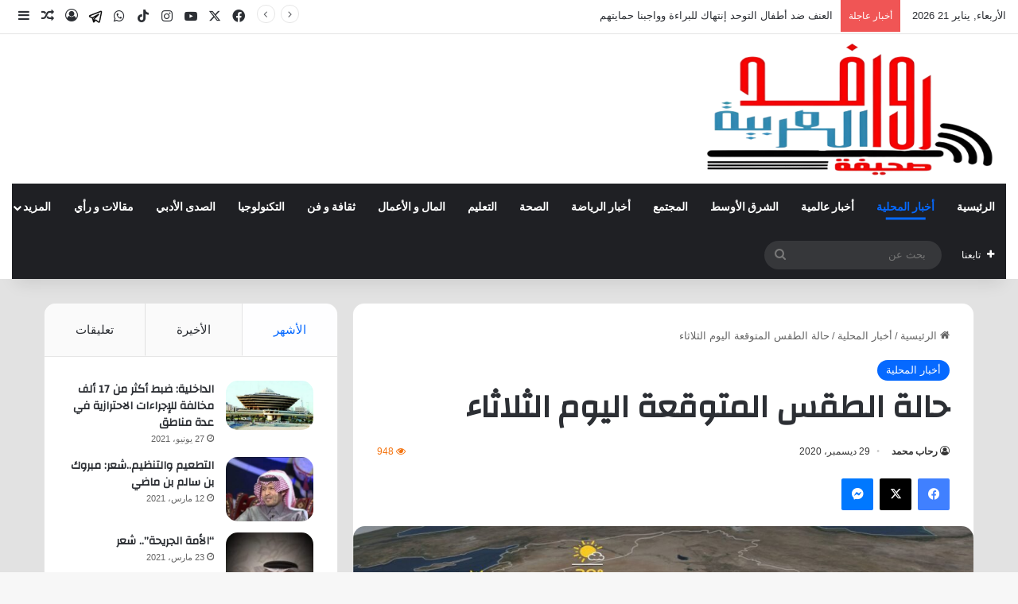

--- FILE ---
content_type: text/html; charset=UTF-8
request_url: https://www.rwefd.com/wp-admin/admin-ajax.php?postviews_id=8527&action=tie_postviews&_=1768988832275
body_size: 87
content:
<span class="tie-icon-fire" aria-hidden="true"></span> 948</span>